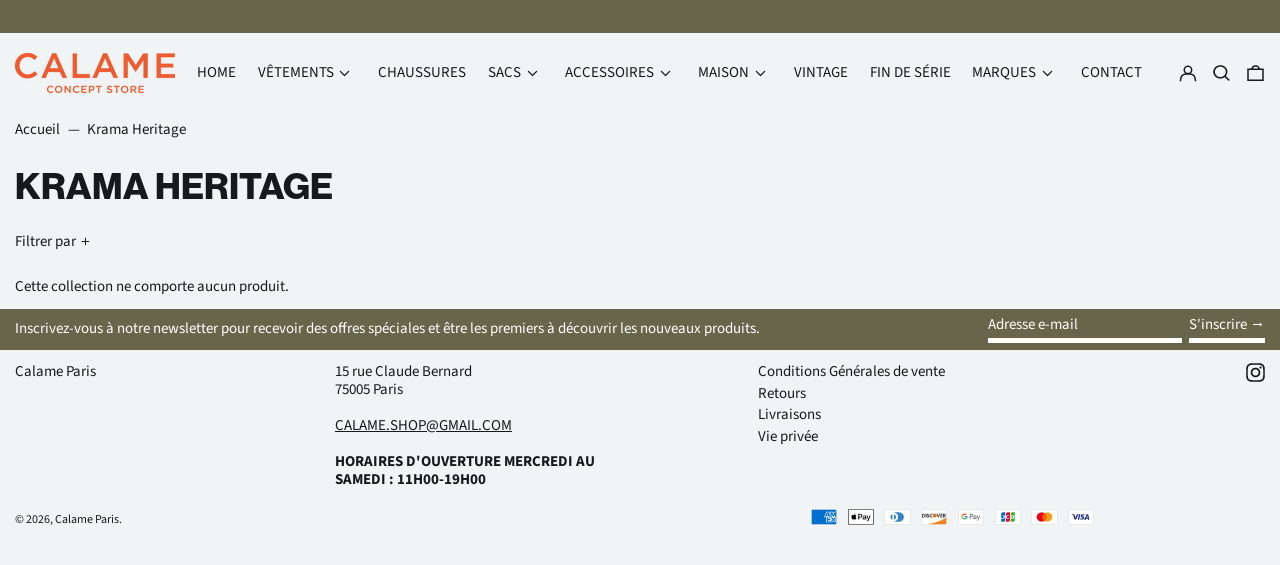

--- FILE ---
content_type: text/css
request_url: https://calame-paris.com/cdn/shop/t/4/assets/custom.css?v=107271341206359393001648472320
body_size: -543
content:
.menu0{border-bottom:solid}.-mt-theme{background-color:#111;color:#fff;padding-bottom:5px}.-ml-4{background-color:#111;color:#fff}.inline-block.ml-4 a:after{content:"  \2022"}.shopify-policy__title{text-align:left!important;padding-bottom:15px;font-family:var(--heading-font-stack);font-style:var(--heading-font-style);font-weight:var(--heading-font-weight);letter-spacing:var(--heading-letterspacing);-webkit-text-decoration:var(--heading-decoration);text-decoration:var(--heading-decoration);text-transform:var(--heading-capitalize);font-size:3rem}.shopify-policy__container{padding-top:20px;padding-bottom:20px;max-width:100ch}
/*# sourceMappingURL=/cdn/shop/t/4/assets/custom.css.map?v=107271341206359393001648472320 */
